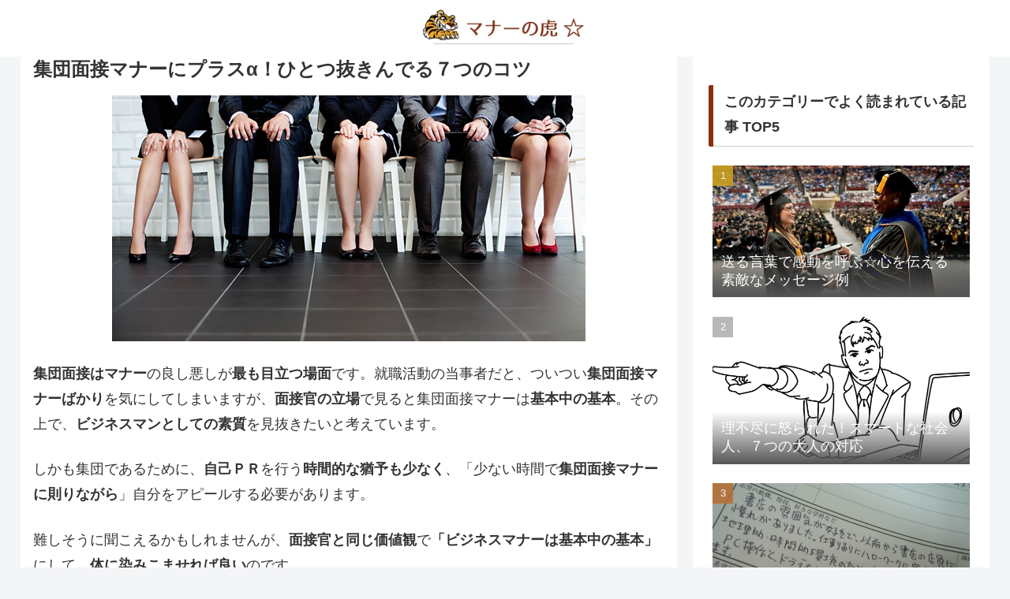

--- FILE ---
content_type: text/html; charset=utf-8
request_url: https://www.google.com/recaptcha/api2/aframe
body_size: 266
content:
<!DOCTYPE HTML><html><head><meta http-equiv="content-type" content="text/html; charset=UTF-8"></head><body><script nonce="3SLTSQWXs17SuFrsJ6Oo1A">/** Anti-fraud and anti-abuse applications only. See google.com/recaptcha */ try{var clients={'sodar':'https://pagead2.googlesyndication.com/pagead/sodar?'};window.addEventListener("message",function(a){try{if(a.source===window.parent){var b=JSON.parse(a.data);var c=clients[b['id']];if(c){var d=document.createElement('img');d.src=c+b['params']+'&rc='+(localStorage.getItem("rc::a")?sessionStorage.getItem("rc::b"):"");window.document.body.appendChild(d);sessionStorage.setItem("rc::e",parseInt(sessionStorage.getItem("rc::e")||0)+1);localStorage.setItem("rc::h",'1768998678732');}}}catch(b){}});window.parent.postMessage("_grecaptcha_ready", "*");}catch(b){}</script></body></html>